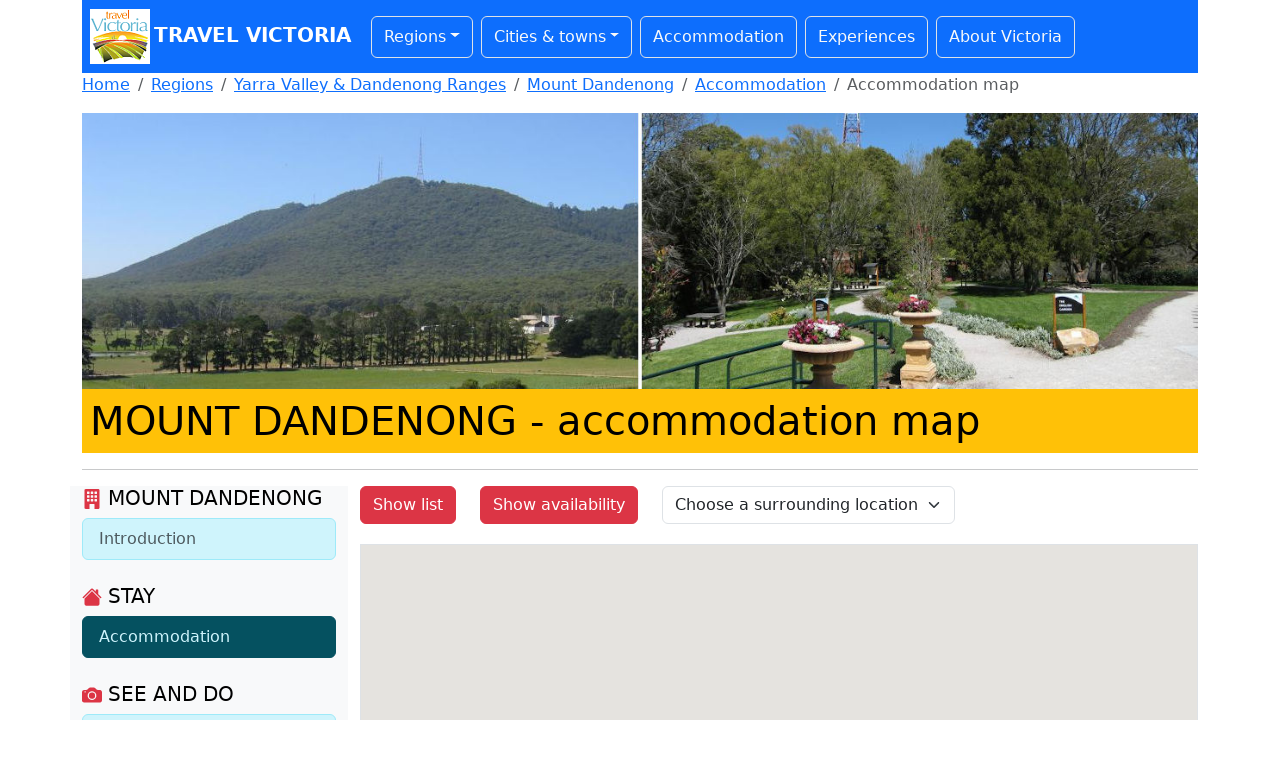

--- FILE ---
content_type: text/html
request_url: https://www.travelvictoria.com.au/mountdandenong/accommodation/map/
body_size: 4219
content:
<!DOCTYPE HTML>
<HTML LANG="en">

<HEAD>
<META CHARSET="UTF-8">
<META NAME="viewport" CONTENT="width=device-width, initial-scale=1">


<TITLE>Mount Dandenong accommodation map - Travel Victoria: accommodation &amp; visitor guide</TITLE>

<LINK REL="stylesheet" HREF="/packages/bootstrap.min.css">

<LINK REL="stylesheet" HREF="/packages/styles.css">
</HEAD>

<BODY>

<DIV CLASS="container">

	<NAV CLASS="navbar navbar-expand-lg bg-primary p-1">
		<A HREF="/" CLASS="navbar-brand text-white fw-bold text-uppercase"><IMG SRC="/images/logo/header.png" WIDTH="60" HEIGHT="55" CLASS="img-fluid d-inline-block mx-1" ALT="">Travel Victoria</A>
		<BUTTON CLASS="navbar-toggler bg-white" TYPE="button" data-bs-toggle="collapse" data-bs-target="#navbarSupportedContent" aria-controls="navbarSupportedContent" aria-expanded="false" aria-label="Toggle navigation">
			<SPAN CLASS="navbar-toggler-icon"></SPAN>
		</BUTTON>
		<DIV CLASS="collapse navbar-collapse" ID="navbarSupportedContent">
			<UL CLASS="navbar-nav">
				<LI CLASS="nav-item dropdown border rounded m-1 px-1">
					<A HREF="/regions/" CLASS="nav-link dropdown-toggle link-light" ROLE="button" data-bs-toggle="dropdown" aria-expanded="false">Regions</A>
					<UL CLASS="dropdown-menu">
						<LI><A HREF="/regions/" CLASS="dropdown-item">All regions</A></LI>
						<LI><HR CLASS="dropdown-divider"></LI>
<LI><A HREF="/regions/melbourne/" CLASS="dropdown-item">Melbourne &amp; Suburbs</A></LI>
<LI><A HREF="/regions/macedonranges/" CLASS="dropdown-item">Daylesford &amp; Macedon Ranges</A></LI>
<LI><A HREF="/regions/geelongbellarine/" CLASS="dropdown-item">Geelong &amp; The Bellarine</A></LI>
<LI><A HREF="/regions/gippsland/" CLASS="dropdown-item">Gippsland</A></LI>
<LI><A HREF="/regions/goldfields/" CLASS="dropdown-item">Goldfields</A></LI>
<LI><A HREF="/regions/grampians/" CLASS="dropdown-item">Grampians</A></LI>
<LI><A HREF="/regions/greatoceanroad/" CLASS="dropdown-item">Great Ocean Road</A></LI>
<LI><A HREF="/regions/highcountry/" CLASS="dropdown-item">High Country</A></LI>
<LI><A HREF="/regions/morningtonpeninsula/" CLASS="dropdown-item">Mornington Peninsula</A></LI>
<LI><A HREF="/regions/murray/" CLASS="dropdown-item">Murray</A></LI>
<LI><A HREF="/regions/phillipisland/" CLASS="dropdown-item">Phillip Island</A></LI>
<LI><A HREF="/regions/yarravalley/" CLASS="dropdown-item">Yarra Valley &amp; Dandenong Ranges</A></LI>
					</UL>
				</LI>
				<LI CLASS="nav-item dropdown border rounded m-1 px-1">
					<A HREF="/regions/" CLASS="nav-link dropdown-toggle link-light" ROLE="button" data-bs-toggle="dropdown" aria-expanded="false">Cities &amp; towns</A>
					<UL CLASS="dropdown-menu town-menu-scrollable">
						<LI><A HREF="/regions/" CLASS="dropdown-item">All cities &amp; towns</A></LI>
						<LI><HR CLASS="dropdown-divider"></LI>
<LI><A HREF="/aireysinlet/" CLASS="dropdown-item">Aireys Inlet</A></LI>
<LI><A HREF="/albertpark/" CLASS="dropdown-item">Albert Park</A></LI>
<LI><A HREF="/alexandra/" CLASS="dropdown-item">Alexandra</A></LI>
<LI><A HREF="/anakie/" CLASS="dropdown-item">Anakie</A></LI>
<LI><A HREF="/anglesea/" CLASS="dropdown-item">Anglesea</A></LI>
<LI><A HREF="/apollobay/" CLASS="dropdown-item">Apollo Bay</A></LI>
<LI><A HREF="/ararat/" CLASS="dropdown-item">Ararat</A></LI>
<LI><A HREF="/arthursseat/" CLASS="dropdown-item">Arthurs Seat</A></LI>
<LI><A HREF="/avoca/" CLASS="dropdown-item">Avoca</A></LI>
<LI><A HREF="/bacchusmarsh/" CLASS="dropdown-item">Bacchus Marsh</A></LI>
<LI><A HREF="/bairnsdale/" CLASS="dropdown-item">Bairnsdale</A></LI>
<LI><A HREF="/ballarat/" CLASS="dropdown-item">Ballarat</A></LI>
<LI><A HREF="/balnarring/" CLASS="dropdown-item">Balnarring</A></LI>
<LI><A HREF="/barnawartha/" CLASS="dropdown-item">Barnawartha</A></LI>
<LI><A HREF="/barwonheads/" CLASS="dropdown-item">Barwon Heads</A></LI>
<LI><A HREF="/beaufort/" CLASS="dropdown-item">Beaufort</A></LI>
<LI><A HREF="/beaumaris/" CLASS="dropdown-item">Beaumaris</A></LI>
<LI><A HREF="/beechworth/" CLASS="dropdown-item">Beechworth</A></LI>
<LI><A HREF="/belgrave/" CLASS="dropdown-item">Belgrave</A></LI>
<LI><A HREF="/benalla/" CLASS="dropdown-item">Benalla</A></LI>
<LI><A HREF="/bendigo/" CLASS="dropdown-item">Bendigo</A></LI>
<LI><A HREF="/berwick/" CLASS="dropdown-item">Berwick</A></LI>
<LI><A HREF="/blackwood/" CLASS="dropdown-item">Blackwood</A></LI>
<LI><A HREF="/blairgowrie/" CLASS="dropdown-item">Blairgowrie</A></LI>
<LI><A HREF="/bright/" CLASS="dropdown-item">Bright</A></LI>
<LI><A HREF="/brighton/" CLASS="dropdown-item">Brighton</A></LI>
<LI><A HREF="/broadford/" CLASS="dropdown-item">Broadford</A></LI>
<LI><A HREF="/brunswick/" CLASS="dropdown-item">Brunswick</A></LI>
<LI><A HREF="/bruthen/" CLASS="dropdown-item">Bruthen</A></LI>
<LI><A HREF="/camperdown/" CLASS="dropdown-item">Camperdown</A></LI>
<LI><A HREF="/capeotway/" CLASS="dropdown-item">Cape Otway</A></LI>
<LI><A HREF="/capeschanck/" CLASS="dropdown-item">Cape Schanck</A></LI>
<LI><A HREF="/capewoolamai/" CLASS="dropdown-item">Cape Woolamai</A></LI>
<LI><A HREF="/carlton/" CLASS="dropdown-item">Carlton</A></LI>
<LI><A HREF="/castlemaine/" CLASS="dropdown-item">Castlemaine</A></LI>
<LI><A HREF="/charlton/" CLASS="dropdown-item">Charlton</A></LI>
<LI><A HREF="/chelsea/" CLASS="dropdown-item">Chelsea</A></LI>
<LI><A HREF="/chiltern/" CLASS="dropdown-item">Chiltern</A></LI>
<LI><A HREF="/cliftonsprings/" CLASS="dropdown-item">Clifton Springs</A></LI>
<LI><A HREF="/clunes/" CLASS="dropdown-item">Clunes</A></LI>
<LI><A HREF="/cobram/" CLASS="dropdown-item">Cobram</A></LI>
<LI><A HREF="/cockatoo/" CLASS="dropdown-item">Cockatoo</A></LI>
<LI><A HREF="/cohuna/" CLASS="dropdown-item">Cohuna</A></LI>
<LI><A HREF="/colac/" CLASS="dropdown-item">Colac</A></LI>
<LI><A HREF="/corinella/" CLASS="dropdown-item">Corinella</A></LI>
<LI><A HREF="/corryong/" CLASS="dropdown-item">Corryong</A></LI>
<LI><A HREF="/cowes/" CLASS="dropdown-item">Cowes</A></LI>
<LI><A HREF="/cranbourne/" CLASS="dropdown-item">Cranbourne</A></LI>
<LI><A HREF="/creswick/" CLASS="dropdown-item">Creswick</A></LI>
<LI><A HREF="/croydon/" CLASS="dropdown-item">Croydon</A></LI>
<LI><A HREF="/dandenong/" CLASS="dropdown-item">Dandenong</A></LI>
<LI><A HREF="/daylesford/" CLASS="dropdown-item">Daylesford</A></LI>
<LI><A HREF="/dimboola/" CLASS="dropdown-item">Dimboola</A></LI>
<LI><A HREF="/docklands/" CLASS="dropdown-item">Docklands</A></LI>
<LI><A HREF="/donald/" CLASS="dropdown-item">Donald</A></LI>
<LI><A HREF="/dromana/" CLASS="dropdown-item">Dromana</A></LI>
<LI><A HREF="/drouin/" CLASS="dropdown-item">Drouin</A></LI>
<LI><A HREF="/dunkeld/" CLASS="dropdown-item">Dunkeld</A></LI>
<LI><A HREF="/eastmelbourne/" CLASS="dropdown-item">East Melbourne</A></LI>
<LI><A HREF="/echuca/" CLASS="dropdown-item">Echuca</A></LI>
<LI><A HREF="/eildon/" CLASS="dropdown-item">Eildon</A></LI>
<LI><A HREF="/elwood/" CLASS="dropdown-item">Elwood</A></LI>
<LI><A HREF="/emerald/" CLASS="dropdown-item">Emerald</A></LI>
<LI><A HREF="/euroa/" CLASS="dropdown-item">Euroa</A></LI>
<LI><A HREF="/fitzroy/" CLASS="dropdown-item">Fitzroy</A></LI>
<LI><A HREF="/flinders/" CLASS="dropdown-item">Flinders</A></LI>
<LI><A HREF="/foster/" CLASS="dropdown-item">Foster</A></LI>
<LI><A HREF="/frankston/" CLASS="dropdown-item">Frankston</A></LI>
<LI><A HREF="/geelong/" CLASS="dropdown-item">Geelong</A></LI>
<LI><A HREF="/goldenbeach/" CLASS="dropdown-item">Golden Beach</A></LI>
<LI><A HREF="/grantville/" CLASS="dropdown-item">Grantville</A></LI>
<LI><A HREF="/hallsgap/" CLASS="dropdown-item">Halls Gap</A></LI>
<LI><A HREF="/hamilton/" CLASS="dropdown-item">Hamilton</A></LI>
<LI><A HREF="/hampton/" CLASS="dropdown-item">Hampton</A></LI>
<LI><A HREF="/harrietville/" CLASS="dropdown-item">Harrietville</A></LI>
<LI><A HREF="/hastings/" CLASS="dropdown-item">Hastings</A></LI>
<LI><A HREF="/healesville/" CLASS="dropdown-item">Healesville</A></LI>
<LI><A HREF="/heathcote/" CLASS="dropdown-item">Heathcote</A></LI>
<LI><A HREF="/hepburnsprings/" CLASS="dropdown-item">Hepburn Springs</A></LI>
<LI><A HREF="/horsham/" CLASS="dropdown-item">Horsham</A></LI>
<LI><A HREF="/inverloch/" CLASS="dropdown-item">Inverloch</A></LI>
<LI><A HREF="/jamieson/" CLASS="dropdown-item">Jamieson</A></LI>
<LI><A HREF="/kallista/" CLASS="dropdown-item">Kallista</A></LI>
<LI><A HREF="/kalorama/" CLASS="dropdown-item">Kalorama</A></LI>
<LI><A HREF="/kaniva/" CLASS="dropdown-item">Kaniva</A></LI>
<LI><A HREF="/kerang/" CLASS="dropdown-item">Kerang</A></LI>
<LI><A HREF="/kilcunda/" CLASS="dropdown-item">Kilcunda</A></LI>
<LI><A HREF="/kilmore/" CLASS="dropdown-item">Kilmore</A></LI>
<LI><A HREF="/korumburra/" CLASS="dropdown-item">Korumburra</A></LI>
<LI><A HREF="/kyneton/" CLASS="dropdown-item">Kyneton</A></LI>
<LI><A HREF="/lakebolac/" CLASS="dropdown-item">Lake Bolac</A></LI>
<LI><A HREF="/lakesentrance/" CLASS="dropdown-item">Lakes Entrance</A></LI>
<LI><A HREF="/lavershill/" CLASS="dropdown-item">Lavers Hill</A></LI>
<LI><A HREF="/leongatha/" CLASS="dropdown-item">Leongatha</A></LI>
<LI><A HREF="/lilydale/" CLASS="dropdown-item">Lilydale</A></LI>
<LI><A HREF="/lorne/" CLASS="dropdown-item">Lorne</A></LI>
<LI><A HREF="/macedon/" CLASS="dropdown-item">Macedon</A></LI>
<LI><A HREF="/maldon/" CLASS="dropdown-item">Maldon</A></LI>
<LI><A HREF="/mallacoota/" CLASS="dropdown-item">Mallacoota</A></LI>
<LI><A HREF="/mansfield/" CLASS="dropdown-item">Mansfield</A></LI>
<LI><A HREF="/marlo/" CLASS="dropdown-item">Marlo</A></LI>
<LI><A HREF="/maryborough/" CLASS="dropdown-item">Maryborough</A></LI>
<LI><A HREF="/marysville/" CLASS="dropdown-item">Marysville</A></LI>
<LI><A HREF="/melbourne/" CLASS="dropdown-item">Melbourne CBD</A></LI>
<LI><A HREF="/merrijig/" CLASS="dropdown-item">Merrijig</A></LI>
<LI><A HREF="/metung/" CLASS="dropdown-item">Metung</A></LI>
<LI><A HREF="/milawa/" CLASS="dropdown-item">Milawa</A></LI>
<LI><A HREF="/mildura/" CLASS="dropdown-item">Mildura</A></LI>
<LI><A HREF="/mirboonorth/" CLASS="dropdown-item">Mirboo North</A></LI>
<LI><A HREF="/moe/" CLASS="dropdown-item">Moe</A></LI>
<LI><A HREF="/montrose/" CLASS="dropdown-item">Montrose</A></LI>
<LI><A HREF="/mooneeponds/" CLASS="dropdown-item">Moonee Ponds</A></LI>
<LI><A HREF="/mornington/" CLASS="dropdown-item">Mornington</A></LI>
<LI><A HREF="/morwell/" CLASS="dropdown-item">Morwell</A></LI>
<LI><A HREF="/mountbeauty/" CLASS="dropdown-item">Mount Beauty</A></LI>
<LI><A HREF="/mountdandenong/" CLASS="dropdown-item">Mount Dandenong</A></LI>
<LI><A HREF="/mounteliza/" CLASS="dropdown-item">Mount Eliza</A></LI>
<LI><A HREF="/mountmacedon/" CLASS="dropdown-item">Mount Macedon</A></LI>
<LI><A HREF="/mountmartha/" CLASS="dropdown-item">Mount Martha</A></LI>
<LI><A HREF="/myrtleford/" CLASS="dropdown-item">Myrtleford</A></LI>
<LI><A HREF="/nagambie/" CLASS="dropdown-item">Nagambie</A></LI>
<LI><A HREF="/natimuk/" CLASS="dropdown-item">Natimuk</A></LI>
<LI><A HREF="/neerimsouth/" CLASS="dropdown-item">Neerim South</A></LI>
<LI><A HREF="/nelson/" CLASS="dropdown-item">Nelson</A></LI>
<LI><A HREF="/newhaven/" CLASS="dropdown-item">Newhaven</A></LI>
<LI><A HREF="/nhill/" CLASS="dropdown-item">Nhill</A></LI>
<LI><A HREF="/noojee/" CLASS="dropdown-item">Noojee</A></LI>
<LI><A HREF="/northmelbourne/" CLASS="dropdown-item">North Melbourne</A></LI>
<LI><A HREF="/oceangrove/" CLASS="dropdown-item">Ocean Grove</A></LI>
<LI><A HREF="/olinda/" CLASS="dropdown-item">Olinda</A></LI>
<LI><A HREF="/omeo/" CLASS="dropdown-item">Omeo</A></LI>
<LI><A HREF="/orbost/" CLASS="dropdown-item">Orbost</A></LI>
<LI><A HREF="/ouyen/" CLASS="dropdown-item">Ouyen</A></LI>
<LI><A HREF="/parkville/" CLASS="dropdown-item">Parkville</A></LI>
<LI><A HREF="/paynesville/" CLASS="dropdown-item">Paynesville</A></LI>
<LI><A HREF="/pointlonsdale/" CLASS="dropdown-item">Point Lonsdale</A></LI>
<LI><A HREF="/porepunkah/" CLASS="dropdown-item">Porepunkah</A></LI>
<LI><A HREF="/portalbert/" CLASS="dropdown-item">Port Albert</A></LI>
<LI><A HREF="/portarlington/" CLASS="dropdown-item">Portarlington</A></LI>
<LI><A HREF="/portcampbell/" CLASS="dropdown-item">Port Campbell</A></LI>
<LI><A HREF="/portfairy/" CLASS="dropdown-item">Port Fairy</A></LI>
<LI><A HREF="/portland/" CLASS="dropdown-item">Portland</A></LI>
<LI><A HREF="/portmelbourne/" CLASS="dropdown-item">Port Melbourne</A></LI>
<LI><A HREF="/portsea/" CLASS="dropdown-item">Portsea</A></LI>
<LI><A HREF="/portwelshpool/" CLASS="dropdown-item">Port Welshpool</A></LI>
<LI><A HREF="/queenscliff/" CLASS="dropdown-item">Queenscliff</A></LI>
<LI><A HREF="/redhill/" CLASS="dropdown-item">Red Hill</A></LI>
<LI><A HREF="/rhyll/" CLASS="dropdown-item">Rhyll</A></LI>
<LI><A HREF="/richmond/" CLASS="dropdown-item">Richmond</A></LI>
<LI><A HREF="/robinvale/" CLASS="dropdown-item">Robinvale</A></LI>
<LI><A HREF="/rosebud/" CLASS="dropdown-item">Rosebud</A></LI>
<LI><A HREF="/rutherglen/" CLASS="dropdown-item">Rutherglen</A></LI>
<LI><A HREF="/rye/" CLASS="dropdown-item">Rye</A></LI>
<LI><A HREF="/safetybeach/" CLASS="dropdown-item">Safety Beach</A></LI>
<LI><A HREF="/sale/" CLASS="dropdown-item">Sale</A></LI>
<LI><A HREF="/sandringham/" CLASS="dropdown-item">Sandringham</A></LI>
<LI><A HREF="/sandypoint/" CLASS="dropdown-item">Sandy Point</A></LI>
<LI><A HREF="/sanremo/" CLASS="dropdown-item">San Remo</A></LI>
<LI><A HREF="/sassafras/" CLASS="dropdown-item">Sassafras</A></LI>
<LI><A HREF="/seaford/" CLASS="dropdown-item">Seaford</A></LI>
<LI><A HREF="/seaspray/" CLASS="dropdown-item">Seaspray</A></LI>
<LI><A HREF="/seymour/" CLASS="dropdown-item">Seymour</A></LI>
<LI><A HREF="/shepparton/" CLASS="dropdown-item">Shepparton</A></LI>
<LI><A HREF="/smithsbeach/" CLASS="dropdown-item">Smiths Beach</A></LI>
<LI><A HREF="/sorrento/" CLASS="dropdown-item">Sorrento</A></LI>
<LI><A HREF="/southbank/" CLASS="dropdown-item">Southbank</A></LI>
<LI><A HREF="/southmelbourne/" CLASS="dropdown-item">South Melbourne</A></LI>
<LI><A HREF="/southyarra/" CLASS="dropdown-item">South Yarra</A></LI>
<LI><A HREF="/starnaud/" CLASS="dropdown-item">St Arnaud</A></LI>
<LI><A HREF="/stawell/" CLASS="dropdown-item">Stawell</A></LI>
<LI><A HREF="/stkilda/" CLASS="dropdown-item">St Kilda</A></LI>
<LI><A HREF="/stleonards/" CLASS="dropdown-item">St Leonards</A></LI>
<LI><A HREF="/surfbeach/" CLASS="dropdown-item">Surf Beach</A></LI>
<LI><A HREF="/swanhill/" CLASS="dropdown-item">Swan Hill</A></LI>
<LI><A HREF="/talbot/" CLASS="dropdown-item">Talbot</A></LI>
<LI><A HREF="/tarwinlower/" CLASS="dropdown-item">Tarwin Lower</A></LI>
<LI><A HREF="/tooradin/" CLASS="dropdown-item">Tooradin</A></LI>
<LI><A HREF="/torquay/" CLASS="dropdown-item">Torquay</A></LI>
<LI><A HREF="/traralgon/" CLASS="dropdown-item">Traralgon</A></LI>
<LI><A HREF="/venusbay/" CLASS="dropdown-item">Venus Bay</A></LI>
<LI><A HREF="/walhalla/" CLASS="dropdown-item">Walhalla</A></LI>
<LI><A HREF="/walkerville/" CLASS="dropdown-item">Walkerville</A></LI>
<LI><A HREF="/wandiligong/" CLASS="dropdown-item">Wandiligong</A></LI>
<LI><A HREF="/wangaratta/" CLASS="dropdown-item">Wangaratta</A></LI>
<LI><A HREF="/waratahbay/" CLASS="dropdown-item">Waratah Bay</A></LI>
<LI><A HREF="/warburton/" CLASS="dropdown-item">Warburton</A></LI>
<LI><A HREF="/warracknabeal/" CLASS="dropdown-item">Warracknabeal</A></LI>
<LI><A HREF="/warragul/" CLASS="dropdown-item">Warragul</A></LI>
<LI><A HREF="/warrnambool/" CLASS="dropdown-item">Warrnambool</A></LI>
<LI><A HREF="/werribee/" CLASS="dropdown-item">Werribee</A></LI>
<LI><A HREF="/williamstown/" CLASS="dropdown-item">Williamstown</A></LI>
<LI><A HREF="/wodonga/" CLASS="dropdown-item">Wodonga</A></LI>
<LI><A HREF="/wonthaggi/" CLASS="dropdown-item">Wonthaggi</A></LI>
<LI><A HREF="/woodend/" CLASS="dropdown-item">Woodend</A></LI>
<LI><A HREF="/wyeriver/" CLASS="dropdown-item">Wye River</A></LI>
<LI><A HREF="/yackandandah/" CLASS="dropdown-item">Yackandandah</A></LI>
<LI><A HREF="/yanakie/" CLASS="dropdown-item">Yanakie</A></LI>
<LI><A HREF="/yarraglen/" CLASS="dropdown-item">Yarra Glen</A></LI>
<LI><A HREF="/yarragon/" CLASS="dropdown-item">Yarragon</A></LI>
<LI><A HREF="/yarram/" CLASS="dropdown-item">Yarram</A></LI>
<LI><A HREF="/yarrawonga/" CLASS="dropdown-item">Yarrawonga</A></LI>
<LI><A HREF="/yea/" CLASS="dropdown-item">Yea</A></LI>
					</UL>
				</LI>
				<LI CLASS="nav-item border rounded m-1 px-1"><A HREF="/accommodation/" CLASS="nav-link link-light">Accommodation</A></LI>
				<LI CLASS="nav-item border rounded m-1 px-1"><A HREF="/experiences/" CLASS="nav-link link-light">Experiences</A></LI>
				<LI CLASS="nav-item border rounded m-1 px-1"><A HREF="/victoria/" CLASS="nav-link link-light">About&nbsp;Victoria</A></LI>
			</UL>
		</DIV>
	</NAV>

	<NAV aria-label="breadcrumb">
		<OL CLASS="breadcrumb">
			<LI CLASS="breadcrumb-item"><A HREF="/">Home</A></LI>
			<LI CLASS="breadcrumb-item"><A HREF="/regions/">Regions</A></LI>
			<LI CLASS="breadcrumb-item"><A HREF="/regions/yarravalley/">Yarra Valley &amp; Dandenong Ranges</A></LI>
			<LI CLASS="breadcrumb-item"><A HREF="/mountdandenong/">Mount Dandenong</A></LI>
			<LI CLASS="breadcrumb-item"><A HREF="/mountdandenong/accommodation/">Accommodation</A></LI><LI CLASS="breadcrumb-item active" aria-current="page">Accommodation map</LI>
		</OL>
	</NAV>

	<IMG SRC="/images/mountdandenong/banner.jpg" WIDTH="1296" HEIGHT="320" CLASS="img-fluid" ALT="Mount Dandenong photos">

	<H1 CLASS="text-bg-warning p-2"><SPAN CLASS="text-uppercase">Mount Dandenong</SPAN> - accommodation map</H1>

	<HR>

	<DIV CLASS="row">
		<DIV CLASS="col-md-auto text-bg-light order-2 order-md-1">
			<H5><SVG CLASS="svg-icon-town-menu text-danger"><USE HREF="/images/icons.svg#town-nav-information"></USE></SVG> <SPAN CLASS="text-uppercase">Mount Dandenong</SPAN></H5>
			<DIV CLASS="list-group mb-4">
				<A HREF="/mountdandenong/" CLASS="list-group-item list-group-item-action list-group-item-info">Introduction</A>
			</DIV>
			<H5 CLASS="text-uppercase"><SVG CLASS="svg-icon-town-menu text-danger"><USE HREF="/images/icons.svg#town-nav-stay"></USE></SVG> Stay</H5>
			<DIV CLASS="list-group mb-4">
				<A HREF="/mountdandenong/accommodation/" CLASS="list-group-item list-group-item-action list-group-item-info active" aria-current="true">Accommodation</A>
			</DIV>
			<H5 CLASS="text-uppercase"><SVG CLASS="svg-icon-town-menu text-danger"><USE HREF="/images/icons.svg#town-nav-see-and-do"></USE></SVG> See and do</H5>
			<DIV CLASS="list-group mb-4">
				<A HREF="/mountdandenong/attractions/" CLASS="list-group-item list-group-item-action list-group-item-info">Attractions</A>
				<A HREF="/mountdandenong/tours/" CLASS="list-group-item list-group-item-action list-group-item-info">Tours &amp; adventures</A>


			</DIV>
			<H5 CLASS="text-uppercase"><SVG CLASS="svg-icon-town-menu text-danger"><USE HREF="/images/icons.svg#town-nav-food-and-drink"></USE></SVG> Food and drink</H5>
			<DIV CLASS="list-group mb-4">
				<A HREF="/mountdandenong/food/" CLASS="list-group-item list-group-item-action list-group-item-info">Restaurants, cafes &amp; bars</A>


			</DIV>
			<H5 CLASS="text-uppercase"><SVG CLASS="svg-icon-town-menu text-danger"><USE HREF="/images/icons.svg#town-nav-shopping"></USE></SVG> Shopping</H5>
			<DIV CLASS="list-group mb-4">

				<A HREF="/mountdandenong/supermarkets/" CLASS="list-group-item list-group-item-action list-group-item-info">Supermarkets</A>
			</DIV>
			<H5 CLASS="text-uppercase"><SVG CLASS="svg-icon-town-menu text-danger"><USE HREF="/images/icons.svg#town-nav-getting-around"></USE></SVG> Getting around</H5>
			<DIV CLASS="list-group mb-4">
				<A HREF="/mountdandenong/transport/" CLASS="list-group-item list-group-item-action list-group-item-info">Public transport</A>
				<A HREF="/mountdandenong/carhire/" CLASS="list-group-item list-group-item-action list-group-item-info">Car hire</A>
				<A HREF="/mountdandenong/petrolstations/" CLASS="list-group-item list-group-item-action list-group-item-info">Petrol stations</A>
				<A HREF="/mountdandenong/maps/" CLASS="list-group-item list-group-item-action list-group-item-info">Maps &amp; location</A>
			</DIV>
			<H5 CLASS="text-uppercase"><SVG CLASS="svg-icon-town-menu text-danger"><USE HREF="/images/icons.svg#town-nav-visitor-information"></USE></SVG> Visitor information</H5>
			<DIV CLASS="list-group mb-4">
				<A HREF="/mountdandenong/services/" CLASS="list-group-item list-group-item-action list-group-item-info">Visitor services</A>
				<A HREF="/mountdandenong/facts/" CLASS="list-group-item list-group-item-action list-group-item-info">Facts &amp; features</A>
				<A HREF="/mountdandenong/weather/" CLASS="list-group-item list-group-item-action list-group-item-info">Weather &amp; climate</A>
				<A HREF="/mountdandenong/photos/" CLASS="list-group-item list-group-item-action list-group-item-info">Photos</A>
			</DIV>
		</DIV>
		<DIV CLASS="col order-1 order-md-2">

			<DIV CLASS="row mb-3">
				<DIV CLASS="col-auto mb-1">
					<A HREF="/mountdandenong/accommodation/" CLASS="btn btn-danger" ROLE="button">Show list</A>
				</DIV>
				<DIV CLASS="col-auto mb-1">
					<A HREF="/mountdandenong/accommodation/availability/" CLASS="btn btn-danger" ROLE="button">Show availability</A>
				</DIV>
				<DIV CLASS="col-auto">
					<FORM>
						<SELECT ID="accommodation_nearby" CLASS="form-select" onChange="document.location.href=document.getElementById('accommodation_nearby').options[document.getElementById('accommodation_nearby').selectedIndex].value">
							<OPTION VALUE="/mountdandenong/accommodation/map/" SELECTED>Choose a surrounding location</OPTION>
							<OPTION VALUE="/kalorama/accommodation/map/">Kalorama - 4 km</OPTION>
							<OPTION VALUE="/olinda/accommodation/map/">Olinda - 4 km</OPTION>

							<OPTION VALUE="/cgi-bin/accomm_search?town_url=mountdandenong&amp;surrounding_towns=on&amp;style_motel=on&amp;style_sc=on&amp;style_bb=on&amp;style_dorm=on&amp;style_park=on&amp;display=map">Show all these together</OPTION>
						</SELECT>
					</FORM>
				</DIV>
			</DIV>
			<DIV ID="map_canvas" CLASS="mb-3 border"></DIV>

		</DIV>
	</DIV>

	<FOOTER CLASS="bg-dark text-center text-light row p-2">
		<DIV CLASS="col">
			<A HREF="/"><IMG SRC="/images/logo/footer.png" WIDTH="150" HEIGHT="137" CLASS="img-fluid" ALT=""></A>
			<P CLASS="mb-0">Travel Victoria &copy; 2026</P>
		</DIV>

		<DIV CLASS="col">
			<H5 CLASS="text-warning">Information</H5>
			<UL CLASS="nav flex-column">
				<LI CLASS="nav-item"><A HREF="/advertise/" CLASS="nav-link p-0 text-light">Advertise</A></LI>
				<LI CLASS="nav-item"><A HREF="/about/" CLASS="nav-link p-0 text-light">About us</A></LI>
				<LI CLASS="nav-item"><A HREF="/contact/" CLASS="nav-link p-0 text-light">Contact us</A></LI>
				<LI CLASS="nav-item"><A HREF="/terms/" CLASS="nav-link p-0 text-light">Terms of use</A></LI>
			</UL>
		</DIV>

		<DIV CLASS="col">
			<A HREF="https://www.facebook.com/travelvictoria.com.au" CLASS="pe-3" REL="nofollow" TARGET="_blank"><SVG CLASS="svg-icon-socials"><USE HREF="/images/icons.svg#facebook"></USE></SVG></A>
			<A HREF="https://twitter.com/TravelVictoria" REL="nofollow" TARGET="_blank"><SVG CLASS="svg-icon-socials"><USE HREF="/images/icons.svg#twitter"></USE></SVG></A>

			<FORM ID="search" ACTION="/search/" METHOD="get">
				<INPUT TYPE="text" CLASS="form-control mt-3 mb-1" NAME="q">
				<BUTTON CLASS="btn btn-primary" TYPE="button" onClick="document.getElementById('search').submit();">Search</BUTTON>
			</FORM>
		</DIV>
	</FOOTER>

</DIV>

<SCRIPT SRC="/packages/bootstrap.bundle.min.js"></SCRIPT>
<SCRIPT SRC="/js/accommodation/mountdandenong.js"></SCRIPT>
<SCRIPT SRC="https://maps.googleapis.com/maps/api/js?key=AIzaSyC8ijuWM7mKN7rQSgH1Qz7Y-r2OphSepCU&callback=initialize&libraries=marker"></SCRIPT>

</BODY>
</HTML>


--- FILE ---
content_type: application/x-javascript
request_url: https://www.travelvictoria.com.au/js/accommodation/mountdandenong.js
body_size: 534
content:
// Global variables
var address_text = new Array();
var address_html = new Array();
var marker = new Array();
var marker_icon = new Array();
var infowindow = new Array();
var map;
var myOptions;
var myLatlng;
var numberofproperties = 3;

function initialize()
{
	var bounds = new google.maps.LatLngBounds();

	// Address definitions
	address_text[0] = "10 Observatory Road, Mount Dandenong, Victoria, Australia";
	address_html[0] = "<DIV STYLE=\"line-height:1.35; overflow:hidden; white-space:nowrap;\"><A HREF=\"/mountdandenong/arnicaviews/\" TARGET=\"_top\">Arnica Views</A><BR>10 Observatory Road,<BR>Mount Dandenong, Victoria<BR>&rtrif; <A HREF=\"https://www.google.com/maps/dir/?api=1&destination=-37.8297,145.3535\" TARGET=\"_blank\" REL=\"nofollow\">Get directions</A></DIV>";

	// Set co-ordinates
	myLatlng = new google.maps.LatLng(-37.8297,145.3535);

	// Create map
	myOptions = { zoom: 15, center: myLatlng, scaleControl: true, mapTypeId: google.maps.MapTypeId.ROADMAP, mapId: "178f50ce6d09718" };
	map = new google.maps.Map(document.getElementById("map_canvas"), myOptions);

	// Fit the map to this point
	bounds.extend(myLatlng);

	// Display marker
	marker_icon[0] = document.createElement('img');
	marker_icon[0].src = '/images/accommodation/marker.png';
	marker[0] = new google.maps.marker.AdvancedMarkerElement( { map: map, position: myLatlng, content: marker_icon[0] } );

	// Information window above marker
	infowindow[0] = new google.maps.InfoWindow( { content: address_html[0] } );
	google.maps.event.addListener(marker[0], 'click', function() { closeallinfowindows(); infowindow[0].open(map,marker[0]); } );

	// Address definitions
	address_text[1] = "1383 Mount Dandenong Tourist Road, Mount Dandenong, Victoria, Australia";
	address_html[1] = "<DIV STYLE=\"line-height:1.35; overflow:hidden; white-space:nowrap;\"><A HREF=\"/mountdandenong/lindengardens/\" TARGET=\"_top\">Linden Gardens Rainforest Retreat</A><BR>1383 Mount Dandenong Tourist Road,<BR>Mount Dandenong, Victoria<BR>&rtrif; <A HREF=\"https://www.google.com/maps/dir/?api=1&destination=-37.8345,145.3563\" TARGET=\"_blank\" REL=\"nofollow\">Get directions</A></DIV>";

	// Set co-ordinates
	myLatlng = new google.maps.LatLng(-37.8345,145.3563);

	// Fit the map to this point
	bounds.extend(myLatlng);

	// Display marker
	marker_icon[1] = document.createElement('img');
	marker_icon[1].src = '/images/accommodation/marker.png';
	marker[1] = new google.maps.marker.AdvancedMarkerElement( { map: map, position: myLatlng, content: marker_icon[1] } );

	// Information window above marker
	infowindow[1] = new google.maps.InfoWindow( { content: address_html[1] } );
	google.maps.event.addListener(marker[1], 'click', function() { closeallinfowindows(); infowindow[1].open(map,marker[1]); } );

	// Address definitions
	address_text[2] = "8 Observatory Road, Mount Dandenong, Victoria, Australia";
	address_html[2] = "<DIV STYLE=\"line-height:1.35; overflow:hidden; white-space:nowrap;\"><A HREF=\"/mountdandenong/observatorycottages/\" TARGET=\"_top\">Observatory Cottages</A><BR>8 Observatory Road,<BR>Mount Dandenong, Victoria<BR>&rtrif; <A HREF=\"https://www.google.com/maps/dir/?api=1&destination=-37.8301,145.3530\" TARGET=\"_blank\" REL=\"nofollow\">Get directions</A></DIV>";

	// Set co-ordinates
	myLatlng = new google.maps.LatLng(-37.8301,145.3530);

	// Fit the map to this point
	bounds.extend(myLatlng);

	// Display marker
	marker_icon[2] = document.createElement('img');
	marker_icon[2].src = '/images/accommodation/marker.png';
	marker[2] = new google.maps.marker.AdvancedMarkerElement( { map: map, position: myLatlng, content: marker_icon[2] } );

	// Information window above marker
	infowindow[2] = new google.maps.InfoWindow( { content: address_html[2] } );
	google.maps.event.addListener(marker[2], 'click', function() { closeallinfowindows(); infowindow[2].open(map,marker[2]); } );

	// Centre map to cover all points
	map.fitBounds(bounds);

	// Zoom out to 15 if we are zoomed in too much
	google.maps.event.addListenerOnce(map, 'idle', function(event) {
		if (map.getZoom() > 15) {
			map.setZoom(15);
		}
	});
}

function closeallinfowindows()
{
	var counter;

	for (counter=1; counter <= numberofproperties; counter++) {
		infowindow[counter - 1].close();
	}
}

